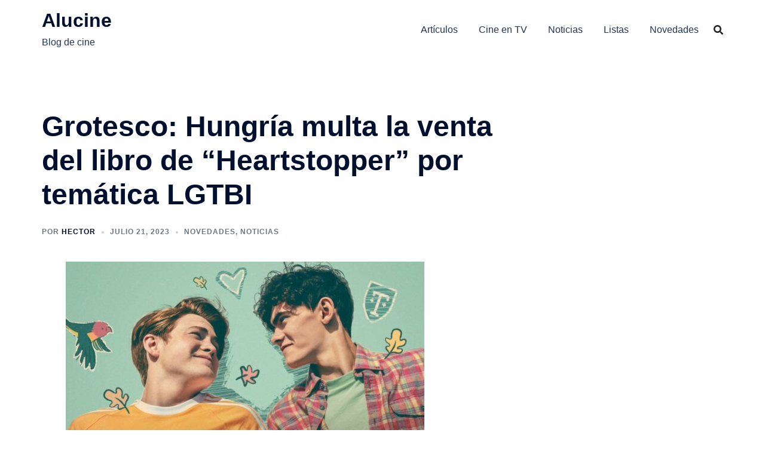

--- FILE ---
content_type: text/html; charset=utf-8
request_url: https://www.google.com/recaptcha/api2/aframe
body_size: 267
content:
<!DOCTYPE HTML><html><head><meta http-equiv="content-type" content="text/html; charset=UTF-8"></head><body><script nonce="0yLGeqfJIHZ9lsJZByMu7A">/** Anti-fraud and anti-abuse applications only. See google.com/recaptcha */ try{var clients={'sodar':'https://pagead2.googlesyndication.com/pagead/sodar?'};window.addEventListener("message",function(a){try{if(a.source===window.parent){var b=JSON.parse(a.data);var c=clients[b['id']];if(c){var d=document.createElement('img');d.src=c+b['params']+'&rc='+(localStorage.getItem("rc::a")?sessionStorage.getItem("rc::b"):"");window.document.body.appendChild(d);sessionStorage.setItem("rc::e",parseInt(sessionStorage.getItem("rc::e")||0)+1);localStorage.setItem("rc::h",'1768976213783');}}}catch(b){}});window.parent.postMessage("_grecaptcha_ready", "*");}catch(b){}</script></body></html>